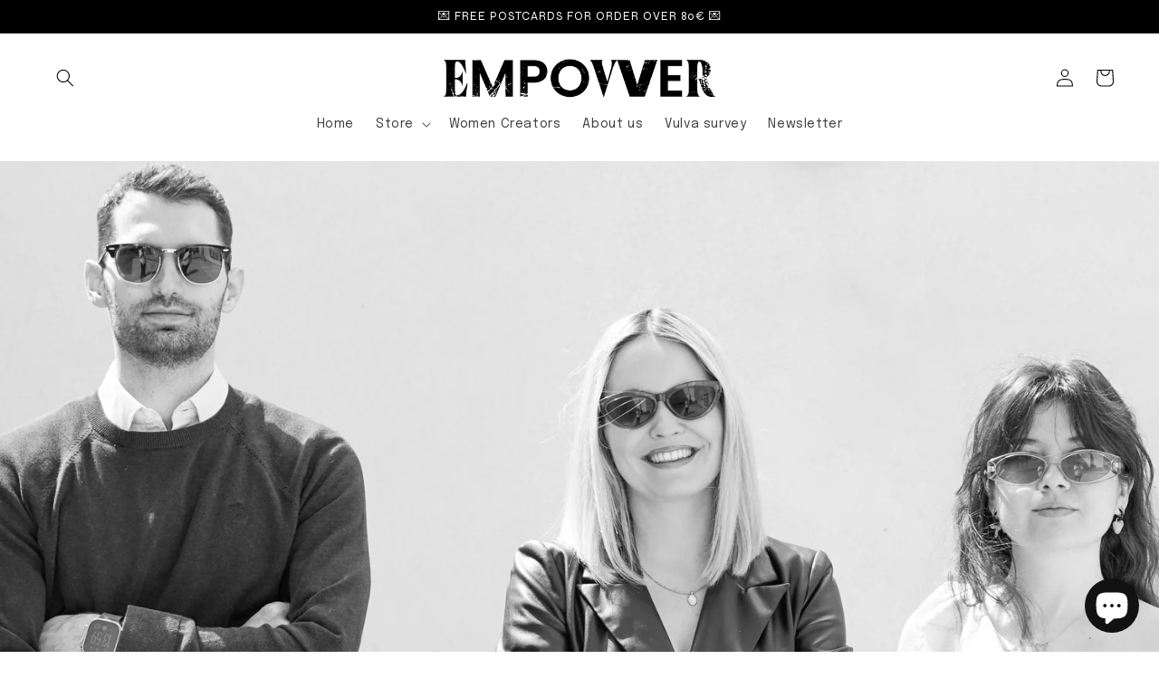

--- FILE ---
content_type: text/css;charset=utf-8
request_url: https://use.typekit.net/wvu6njy.css
body_size: 381
content:
/*
 * The Typekit service used to deliver this font or fonts for use on websites
 * is provided by Adobe and is subject to these Terms of Use
 * http://www.adobe.com/products/eulas/tou_typekit. For font license
 * information, see the list below.
 *
 * wayfinder-cf:
 *   - http://typekit.com/eulas/00000000000000007735fa11
 *
 * © 2009-2026 Adobe Systems Incorporated. All Rights Reserved.
 */
/*{"last_published":"2024-05-07 16:28:20 UTC"}*/

@import url("https://p.typekit.net/p.css?s=1&k=wvu6njy&ht=tk&f=49468&a=53121807&app=typekit&e=css");

@font-face {
font-family:"wayfinder-cf";
src:url("https://use.typekit.net/af/d08650/00000000000000007735fa11/30/l?primer=7cdcb44be4a7db8877ffa5c0007b8dd865b3bbc383831fe2ea177f62257a9191&fvd=n1&v=3") format("woff2"),url("https://use.typekit.net/af/d08650/00000000000000007735fa11/30/d?primer=7cdcb44be4a7db8877ffa5c0007b8dd865b3bbc383831fe2ea177f62257a9191&fvd=n1&v=3") format("woff"),url("https://use.typekit.net/af/d08650/00000000000000007735fa11/30/a?primer=7cdcb44be4a7db8877ffa5c0007b8dd865b3bbc383831fe2ea177f62257a9191&fvd=n1&v=3") format("opentype");
font-display:auto;font-style:normal;font-weight:100;font-stretch:normal;
}

.tk-wayfinder-cf { font-family: "wayfinder-cf",serif; }
